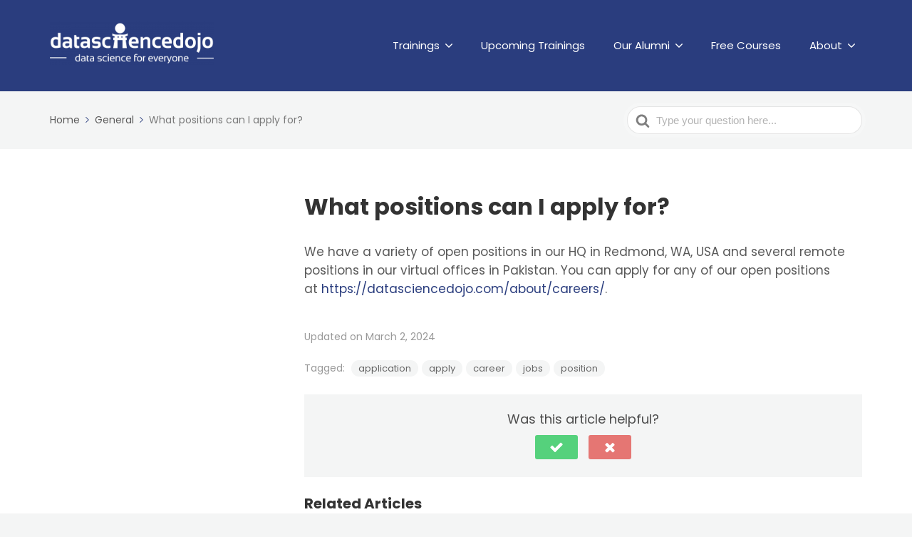

--- FILE ---
content_type: text/html; charset=UTF-8
request_url: https://ask.datasciencedojo.com/articles/careers/
body_size: 9427
content:

<!DOCTYPE html>
<html lang="en-US">
    <head>
        <meta http-equiv="x-ua-compatible" content="ie=edge">
        <meta charset="UTF-8" />
        <meta name="viewport" content="width=device-width, initial-scale=1">
        <link rel="profile" href="https://gmpg.org/xfn/11" />
        <meta name='robots' content='index, follow, max-image-preview:large, max-snippet:-1, max-video-preview:-1' />
	<style>img:is([sizes="auto" i], [sizes^="auto," i]) { contain-intrinsic-size: 3000px 1500px }</style>
	
	<!-- This site is optimized with the Yoast SEO plugin v19.12 - https://yoast.com/wordpress/plugins/seo/ -->
	<title>What positions can I apply for? - FAQs</title>
	<meta name="description" content="Data Science Dojo is a one week, in-person, data science bootcamp. Let our FAQs answer your questions about prerequisites, pricing, curriculum, agenda, registration, and more!" />
	<link rel="canonical" href="https://ask.datasciencedojo.com/articles/careers/" />
	<meta property="og:locale" content="en_US" />
	<meta property="og:type" content="article" />
	<meta property="og:title" content="What positions can I apply for? - FAQs" />
	<meta property="og:description" content="Data Science Dojo is a one week, in-person, data science bootcamp. Let our FAQs answer your questions about prerequisites, pricing, curriculum, agenda, registration, and more!" />
	<meta property="og:url" content="https://ask.datasciencedojo.com/articles/careers/" />
	<meta property="og:site_name" content="FAQs" />
	<meta property="article:modified_time" content="2024-03-02T12:47:41+00:00" />
	<meta property="og:image" content="https://ask.datasciencedojo.com/wp-content/uploads/2022/10/Data-Science-Dojo.png" />
	<meta property="og:image:width" content="1200" />
	<meta property="og:image:height" content="630" />
	<meta property="og:image:type" content="image/png" />
	<meta name="twitter:card" content="summary_large_image" />
	<script type="application/ld+json" class="yoast-schema-graph">{"@context":"https://schema.org","@graph":[{"@type":"WebPage","@id":"https://ask.datasciencedojo.com/articles/careers/","url":"https://ask.datasciencedojo.com/articles/careers/","name":"What positions can I apply for? - FAQs","isPartOf":{"@id":"https://ask.datasciencedojo.com/#website"},"datePublished":"2019-01-30T01:44:41+00:00","dateModified":"2024-03-02T12:47:41+00:00","description":"Data Science Dojo is a one week, in-person, data science bootcamp. Let our FAQs answer your questions about prerequisites, pricing, curriculum, agenda, registration, and more!","breadcrumb":{"@id":"https://ask.datasciencedojo.com/articles/careers/#breadcrumb"},"inLanguage":"en-US","potentialAction":[{"@type":"ReadAction","target":["https://ask.datasciencedojo.com/articles/careers/"]}]},{"@type":"BreadcrumbList","@id":"https://ask.datasciencedojo.com/articles/careers/#breadcrumb","itemListElement":[{"@type":"ListItem","position":1,"name":"Home","item":"https://ask.datasciencedojo.com/"},{"@type":"ListItem","position":2,"name":"Articles","item":"https://ask.datasciencedojo.com/articles/"},{"@type":"ListItem","position":3,"name":"What positions can I apply for?"}]},{"@type":"WebSite","@id":"https://ask.datasciencedojo.com/#website","url":"https://ask.datasciencedojo.com/","name":"FAQs","description":"Data Science Dojo","publisher":{"@id":"https://ask.datasciencedojo.com/#organization"},"potentialAction":[{"@type":"SearchAction","target":{"@type":"EntryPoint","urlTemplate":"https://ask.datasciencedojo.com/?s={search_term_string}"},"query-input":"required name=search_term_string"}],"inLanguage":"en-US"},{"@type":"Organization","@id":"https://ask.datasciencedojo.com/#organization","name":"FAQs","url":"https://ask.datasciencedojo.com/","logo":{"@type":"ImageObject","inLanguage":"en-US","@id":"https://ask.datasciencedojo.com/#/schema/logo/image/","url":"https://ask.datasciencedojo.com/wp-content/uploads/2019/10/Logo_TaglineSignature.png","contentUrl":"https://ask.datasciencedojo.com/wp-content/uploads/2019/10/Logo_TaglineSignature.png","width":354,"height":101,"caption":"FAQs"},"image":{"@id":"https://ask.datasciencedojo.com/#/schema/logo/image/"}}]}</script>
	<!-- / Yoast SEO plugin. -->


<link rel='dns-prefetch' href='//fonts.googleapis.com' />
<link rel="alternate" type="application/rss+xml" title="FAQs &raquo; Feed" href="https://ask.datasciencedojo.com/feed/" />
<link rel="alternate" type="application/rss+xml" title="FAQs &raquo; Comments Feed" href="https://ask.datasciencedojo.com/comments/feed/" />
<script type="text/javascript">
/* <![CDATA[ */
window._wpemojiSettings = {"baseUrl":"https:\/\/s.w.org\/images\/core\/emoji\/15.0.3\/72x72\/","ext":".png","svgUrl":"https:\/\/s.w.org\/images\/core\/emoji\/15.0.3\/svg\/","svgExt":".svg","source":{"concatemoji":"https:\/\/ask.datasciencedojo.com\/wp-includes\/js\/wp-emoji-release.min.js?ver=6.7.4"}};
/*! This file is auto-generated */
!function(i,n){var o,s,e;function c(e){try{var t={supportTests:e,timestamp:(new Date).valueOf()};sessionStorage.setItem(o,JSON.stringify(t))}catch(e){}}function p(e,t,n){e.clearRect(0,0,e.canvas.width,e.canvas.height),e.fillText(t,0,0);var t=new Uint32Array(e.getImageData(0,0,e.canvas.width,e.canvas.height).data),r=(e.clearRect(0,0,e.canvas.width,e.canvas.height),e.fillText(n,0,0),new Uint32Array(e.getImageData(0,0,e.canvas.width,e.canvas.height).data));return t.every(function(e,t){return e===r[t]})}function u(e,t,n){switch(t){case"flag":return n(e,"\ud83c\udff3\ufe0f\u200d\u26a7\ufe0f","\ud83c\udff3\ufe0f\u200b\u26a7\ufe0f")?!1:!n(e,"\ud83c\uddfa\ud83c\uddf3","\ud83c\uddfa\u200b\ud83c\uddf3")&&!n(e,"\ud83c\udff4\udb40\udc67\udb40\udc62\udb40\udc65\udb40\udc6e\udb40\udc67\udb40\udc7f","\ud83c\udff4\u200b\udb40\udc67\u200b\udb40\udc62\u200b\udb40\udc65\u200b\udb40\udc6e\u200b\udb40\udc67\u200b\udb40\udc7f");case"emoji":return!n(e,"\ud83d\udc26\u200d\u2b1b","\ud83d\udc26\u200b\u2b1b")}return!1}function f(e,t,n){var r="undefined"!=typeof WorkerGlobalScope&&self instanceof WorkerGlobalScope?new OffscreenCanvas(300,150):i.createElement("canvas"),a=r.getContext("2d",{willReadFrequently:!0}),o=(a.textBaseline="top",a.font="600 32px Arial",{});return e.forEach(function(e){o[e]=t(a,e,n)}),o}function t(e){var t=i.createElement("script");t.src=e,t.defer=!0,i.head.appendChild(t)}"undefined"!=typeof Promise&&(o="wpEmojiSettingsSupports",s=["flag","emoji"],n.supports={everything:!0,everythingExceptFlag:!0},e=new Promise(function(e){i.addEventListener("DOMContentLoaded",e,{once:!0})}),new Promise(function(t){var n=function(){try{var e=JSON.parse(sessionStorage.getItem(o));if("object"==typeof e&&"number"==typeof e.timestamp&&(new Date).valueOf()<e.timestamp+604800&&"object"==typeof e.supportTests)return e.supportTests}catch(e){}return null}();if(!n){if("undefined"!=typeof Worker&&"undefined"!=typeof OffscreenCanvas&&"undefined"!=typeof URL&&URL.createObjectURL&&"undefined"!=typeof Blob)try{var e="postMessage("+f.toString()+"("+[JSON.stringify(s),u.toString(),p.toString()].join(",")+"));",r=new Blob([e],{type:"text/javascript"}),a=new Worker(URL.createObjectURL(r),{name:"wpTestEmojiSupports"});return void(a.onmessage=function(e){c(n=e.data),a.terminate(),t(n)})}catch(e){}c(n=f(s,u,p))}t(n)}).then(function(e){for(var t in e)n.supports[t]=e[t],n.supports.everything=n.supports.everything&&n.supports[t],"flag"!==t&&(n.supports.everythingExceptFlag=n.supports.everythingExceptFlag&&n.supports[t]);n.supports.everythingExceptFlag=n.supports.everythingExceptFlag&&!n.supports.flag,n.DOMReady=!1,n.readyCallback=function(){n.DOMReady=!0}}).then(function(){return e}).then(function(){var e;n.supports.everything||(n.readyCallback(),(e=n.source||{}).concatemoji?t(e.concatemoji):e.wpemoji&&e.twemoji&&(t(e.twemoji),t(e.wpemoji)))}))}((window,document),window._wpemojiSettings);
/* ]]> */
</script>
<style id='wp-emoji-styles-inline-css' type='text/css'>

	img.wp-smiley, img.emoji {
		display: inline !important;
		border: none !important;
		box-shadow: none !important;
		height: 1em !important;
		width: 1em !important;
		margin: 0 0.07em !important;
		vertical-align: -0.1em !important;
		background: none !important;
		padding: 0 !important;
	}
</style>
<link rel='stylesheet' id='wp-block-library-css' href='https://ask.datasciencedojo.com/wp-includes/css/dist/block-library/style.min.css?ver=6.7.4' type='text/css' media='all' />
<style id='classic-theme-styles-inline-css' type='text/css'>
/*! This file is auto-generated */
.wp-block-button__link{color:#fff;background-color:#32373c;border-radius:9999px;box-shadow:none;text-decoration:none;padding:calc(.667em + 2px) calc(1.333em + 2px);font-size:1.125em}.wp-block-file__button{background:#32373c;color:#fff;text-decoration:none}
</style>
<style id='global-styles-inline-css' type='text/css'>
:root{--wp--preset--aspect-ratio--square: 1;--wp--preset--aspect-ratio--4-3: 4/3;--wp--preset--aspect-ratio--3-4: 3/4;--wp--preset--aspect-ratio--3-2: 3/2;--wp--preset--aspect-ratio--2-3: 2/3;--wp--preset--aspect-ratio--16-9: 16/9;--wp--preset--aspect-ratio--9-16: 9/16;--wp--preset--color--black: #000000;--wp--preset--color--cyan-bluish-gray: #abb8c3;--wp--preset--color--white: #ffffff;--wp--preset--color--pale-pink: #f78da7;--wp--preset--color--vivid-red: #cf2e2e;--wp--preset--color--luminous-vivid-orange: #ff6900;--wp--preset--color--luminous-vivid-amber: #fcb900;--wp--preset--color--light-green-cyan: #7bdcb5;--wp--preset--color--vivid-green-cyan: #00d084;--wp--preset--color--pale-cyan-blue: #8ed1fc;--wp--preset--color--vivid-cyan-blue: #0693e3;--wp--preset--color--vivid-purple: #9b51e0;--wp--preset--gradient--vivid-cyan-blue-to-vivid-purple: linear-gradient(135deg,rgba(6,147,227,1) 0%,rgb(155,81,224) 100%);--wp--preset--gradient--light-green-cyan-to-vivid-green-cyan: linear-gradient(135deg,rgb(122,220,180) 0%,rgb(0,208,130) 100%);--wp--preset--gradient--luminous-vivid-amber-to-luminous-vivid-orange: linear-gradient(135deg,rgba(252,185,0,1) 0%,rgba(255,105,0,1) 100%);--wp--preset--gradient--luminous-vivid-orange-to-vivid-red: linear-gradient(135deg,rgba(255,105,0,1) 0%,rgb(207,46,46) 100%);--wp--preset--gradient--very-light-gray-to-cyan-bluish-gray: linear-gradient(135deg,rgb(238,238,238) 0%,rgb(169,184,195) 100%);--wp--preset--gradient--cool-to-warm-spectrum: linear-gradient(135deg,rgb(74,234,220) 0%,rgb(151,120,209) 20%,rgb(207,42,186) 40%,rgb(238,44,130) 60%,rgb(251,105,98) 80%,rgb(254,248,76) 100%);--wp--preset--gradient--blush-light-purple: linear-gradient(135deg,rgb(255,206,236) 0%,rgb(152,150,240) 100%);--wp--preset--gradient--blush-bordeaux: linear-gradient(135deg,rgb(254,205,165) 0%,rgb(254,45,45) 50%,rgb(107,0,62) 100%);--wp--preset--gradient--luminous-dusk: linear-gradient(135deg,rgb(255,203,112) 0%,rgb(199,81,192) 50%,rgb(65,88,208) 100%);--wp--preset--gradient--pale-ocean: linear-gradient(135deg,rgb(255,245,203) 0%,rgb(182,227,212) 50%,rgb(51,167,181) 100%);--wp--preset--gradient--electric-grass: linear-gradient(135deg,rgb(202,248,128) 0%,rgb(113,206,126) 100%);--wp--preset--gradient--midnight: linear-gradient(135deg,rgb(2,3,129) 0%,rgb(40,116,252) 100%);--wp--preset--font-size--small: 13px;--wp--preset--font-size--medium: 20px;--wp--preset--font-size--large: 36px;--wp--preset--font-size--x-large: 42px;--wp--preset--spacing--20: 0.44rem;--wp--preset--spacing--30: 0.67rem;--wp--preset--spacing--40: 1rem;--wp--preset--spacing--50: 1.5rem;--wp--preset--spacing--60: 2.25rem;--wp--preset--spacing--70: 3.38rem;--wp--preset--spacing--80: 5.06rem;--wp--preset--shadow--natural: 6px 6px 9px rgba(0, 0, 0, 0.2);--wp--preset--shadow--deep: 12px 12px 50px rgba(0, 0, 0, 0.4);--wp--preset--shadow--sharp: 6px 6px 0px rgba(0, 0, 0, 0.2);--wp--preset--shadow--outlined: 6px 6px 0px -3px rgba(255, 255, 255, 1), 6px 6px rgba(0, 0, 0, 1);--wp--preset--shadow--crisp: 6px 6px 0px rgba(0, 0, 0, 1);}:where(.is-layout-flex){gap: 0.5em;}:where(.is-layout-grid){gap: 0.5em;}body .is-layout-flex{display: flex;}.is-layout-flex{flex-wrap: wrap;align-items: center;}.is-layout-flex > :is(*, div){margin: 0;}body .is-layout-grid{display: grid;}.is-layout-grid > :is(*, div){margin: 0;}:where(.wp-block-columns.is-layout-flex){gap: 2em;}:where(.wp-block-columns.is-layout-grid){gap: 2em;}:where(.wp-block-post-template.is-layout-flex){gap: 1.25em;}:where(.wp-block-post-template.is-layout-grid){gap: 1.25em;}.has-black-color{color: var(--wp--preset--color--black) !important;}.has-cyan-bluish-gray-color{color: var(--wp--preset--color--cyan-bluish-gray) !important;}.has-white-color{color: var(--wp--preset--color--white) !important;}.has-pale-pink-color{color: var(--wp--preset--color--pale-pink) !important;}.has-vivid-red-color{color: var(--wp--preset--color--vivid-red) !important;}.has-luminous-vivid-orange-color{color: var(--wp--preset--color--luminous-vivid-orange) !important;}.has-luminous-vivid-amber-color{color: var(--wp--preset--color--luminous-vivid-amber) !important;}.has-light-green-cyan-color{color: var(--wp--preset--color--light-green-cyan) !important;}.has-vivid-green-cyan-color{color: var(--wp--preset--color--vivid-green-cyan) !important;}.has-pale-cyan-blue-color{color: var(--wp--preset--color--pale-cyan-blue) !important;}.has-vivid-cyan-blue-color{color: var(--wp--preset--color--vivid-cyan-blue) !important;}.has-vivid-purple-color{color: var(--wp--preset--color--vivid-purple) !important;}.has-black-background-color{background-color: var(--wp--preset--color--black) !important;}.has-cyan-bluish-gray-background-color{background-color: var(--wp--preset--color--cyan-bluish-gray) !important;}.has-white-background-color{background-color: var(--wp--preset--color--white) !important;}.has-pale-pink-background-color{background-color: var(--wp--preset--color--pale-pink) !important;}.has-vivid-red-background-color{background-color: var(--wp--preset--color--vivid-red) !important;}.has-luminous-vivid-orange-background-color{background-color: var(--wp--preset--color--luminous-vivid-orange) !important;}.has-luminous-vivid-amber-background-color{background-color: var(--wp--preset--color--luminous-vivid-amber) !important;}.has-light-green-cyan-background-color{background-color: var(--wp--preset--color--light-green-cyan) !important;}.has-vivid-green-cyan-background-color{background-color: var(--wp--preset--color--vivid-green-cyan) !important;}.has-pale-cyan-blue-background-color{background-color: var(--wp--preset--color--pale-cyan-blue) !important;}.has-vivid-cyan-blue-background-color{background-color: var(--wp--preset--color--vivid-cyan-blue) !important;}.has-vivid-purple-background-color{background-color: var(--wp--preset--color--vivid-purple) !important;}.has-black-border-color{border-color: var(--wp--preset--color--black) !important;}.has-cyan-bluish-gray-border-color{border-color: var(--wp--preset--color--cyan-bluish-gray) !important;}.has-white-border-color{border-color: var(--wp--preset--color--white) !important;}.has-pale-pink-border-color{border-color: var(--wp--preset--color--pale-pink) !important;}.has-vivid-red-border-color{border-color: var(--wp--preset--color--vivid-red) !important;}.has-luminous-vivid-orange-border-color{border-color: var(--wp--preset--color--luminous-vivid-orange) !important;}.has-luminous-vivid-amber-border-color{border-color: var(--wp--preset--color--luminous-vivid-amber) !important;}.has-light-green-cyan-border-color{border-color: var(--wp--preset--color--light-green-cyan) !important;}.has-vivid-green-cyan-border-color{border-color: var(--wp--preset--color--vivid-green-cyan) !important;}.has-pale-cyan-blue-border-color{border-color: var(--wp--preset--color--pale-cyan-blue) !important;}.has-vivid-cyan-blue-border-color{border-color: var(--wp--preset--color--vivid-cyan-blue) !important;}.has-vivid-purple-border-color{border-color: var(--wp--preset--color--vivid-purple) !important;}.has-vivid-cyan-blue-to-vivid-purple-gradient-background{background: var(--wp--preset--gradient--vivid-cyan-blue-to-vivid-purple) !important;}.has-light-green-cyan-to-vivid-green-cyan-gradient-background{background: var(--wp--preset--gradient--light-green-cyan-to-vivid-green-cyan) !important;}.has-luminous-vivid-amber-to-luminous-vivid-orange-gradient-background{background: var(--wp--preset--gradient--luminous-vivid-amber-to-luminous-vivid-orange) !important;}.has-luminous-vivid-orange-to-vivid-red-gradient-background{background: var(--wp--preset--gradient--luminous-vivid-orange-to-vivid-red) !important;}.has-very-light-gray-to-cyan-bluish-gray-gradient-background{background: var(--wp--preset--gradient--very-light-gray-to-cyan-bluish-gray) !important;}.has-cool-to-warm-spectrum-gradient-background{background: var(--wp--preset--gradient--cool-to-warm-spectrum) !important;}.has-blush-light-purple-gradient-background{background: var(--wp--preset--gradient--blush-light-purple) !important;}.has-blush-bordeaux-gradient-background{background: var(--wp--preset--gradient--blush-bordeaux) !important;}.has-luminous-dusk-gradient-background{background: var(--wp--preset--gradient--luminous-dusk) !important;}.has-pale-ocean-gradient-background{background: var(--wp--preset--gradient--pale-ocean) !important;}.has-electric-grass-gradient-background{background: var(--wp--preset--gradient--electric-grass) !important;}.has-midnight-gradient-background{background: var(--wp--preset--gradient--midnight) !important;}.has-small-font-size{font-size: var(--wp--preset--font-size--small) !important;}.has-medium-font-size{font-size: var(--wp--preset--font-size--medium) !important;}.has-large-font-size{font-size: var(--wp--preset--font-size--large) !important;}.has-x-large-font-size{font-size: var(--wp--preset--font-size--x-large) !important;}
:where(.wp-block-post-template.is-layout-flex){gap: 1.25em;}:where(.wp-block-post-template.is-layout-grid){gap: 1.25em;}
:where(.wp-block-columns.is-layout-flex){gap: 2em;}:where(.wp-block-columns.is-layout-grid){gap: 2em;}
:root :where(.wp-block-pullquote){font-size: 1.5em;line-height: 1.6;}
</style>
<link rel='stylesheet' id='ht-theme-style-css' href='https://ask.datasciencedojo.com/wp-content/themes/knowall/css/style.css?ver=6.7.4' type='text/css' media='all' />
<style id='ht-theme-style-inline-css' type='text/css'>
.nav-header > ul > li.menu-item-has-children > a::after {background-image: url("data:image/svg+xml,%3Csvg xmlns='http://www.w3.org/2000/svg' viewBox='0 0 34.1 19' fill='%23'%3E%3Cpath d='M17 19c-0.5 0-1-0.2-1.4-0.6L0.6 3.4c-0.8-0.8-0.8-2 0-2.8 0.8-0.8 2-0.8 2.8 0L17 14.2 30.7 0.6c0.8-0.8 2-0.8 2.8 0 0.8 0.8 0.8 2 0 2.8L18.4 18.4C18 18.8 17.5 19 17 19z'/%3E%3C/svg%3E");}.ht-container, .ht-sitecontainer--boxed { max-width: 1200px }.hkb-category .hkb-category__link { border-bottom: 1px solid #e6e6e6; } .hkb-category.hkb-category--witharticles { border-bottom: 1px solid #e6e6e6; }.hkb_widget_toc ol li.active > a { background: rgba( 42 ,61, 126, 0.8); }.site-logo img { max-width: 230px; height: auto;
} .hkb-category__articlelist { text-align: left!important;
} .nav-header > ul > li.menu-item-has-children > a::after { background-image: url([data-uri]);}
</style>
<link rel='stylesheet' id='ht-childtheme-style-css' href='https://ask.datasciencedojo.com/wp-content/themes/knowall-child/style.css?ver=6.7.4' type='text/css' media='all' />
<link rel='stylesheet' id='kirki_google_fonts-css' href='https://fonts.googleapis.com/css?family=Poppins%3A700%2Cregular&#038;subset&#038;ver=3.0.15' type='text/css' media='all' />
<link rel='stylesheet' id='kirki-styles-ht_theme-css' href='https://ask.datasciencedojo.com/wp-content/themes/knowall/inc/kirki/assets/css/kirki-styles.css?ver=3.0.15' type='text/css' media='all' />
<style id='kirki-styles-ht_theme-inline-css' type='text/css'>
.site-header{background:#2a3d7e;}a{color:#2a3d7e;}button, input[type="reset"], input[type="submit"], input[type="button"], .hkb-article__content ol li:before, .hkb-article__content ul li:before, .hkb_widget_exit__btn{background:#2a3d7e;}.hkb-breadcrumbs__icon{fill:#2a3d7e;}.hkb-article__title a:hover, .ht-post__title a:hover, .hkb-category .hkb-category__articlelist a{color:#2a3d7e;}.hkb-article-attachment__icon{fill:#2a3d7e;}a:hover, .hkb-category .hkb-category__articlelist a:hover{color:#e87c65;}button:hover, input[type="reset"]:hover, input[type="submit"]:hover, input[type="button"]:hover, .ht-transferbox__btn:hover{background:#e87c65;}.ht-container{max-width:1200px;}.ht-sitecontainer--boxed{max-width:1200px;}h1, h2, h3, h4, h5{font-family:Poppins, Helvetica, Arial, sans-serif;font-weight:700;font-style:normal;letter-spacing:0px;color:#333333;}body{font-family:Poppins, Helvetica, Arial, sans-serif;font-size:17px;font-weight:400;font-style:normal;letter-spacing:0px;line-height:1.55;color:#595959;}.hkb-category .hkb-category__iconwrap{flex-basis:100px;min-width:100px;}.hkb-category .hkb-category__iconwrap img, .ht-categoryheader .hkb-category__iconwrap img{max-width:100px;max-height:100px;}
</style>
<script type="text/javascript" src="https://ask.datasciencedojo.com/wp-includes/js/jquery/jquery.min.js?ver=3.7.1" id="jquery-core-js"></script>
<script type="text/javascript" src="https://ask.datasciencedojo.com/wp-includes/js/jquery/jquery-migrate.min.js?ver=3.4.1" id="jquery-migrate-js"></script>
<link rel="https://api.w.org/" href="https://ask.datasciencedojo.com/wp-json/" /><link rel="alternate" title="JSON" type="application/json" href="https://ask.datasciencedojo.com/wp-json/wp/v2/ht-kb/622" /><link rel="EditURI" type="application/rsd+xml" title="RSD" href="https://ask.datasciencedojo.com/xmlrpc.php?rsd" />
<meta name="generator" content="WordPress 6.7.4" />
<link rel='shortlink' href='https://ask.datasciencedojo.com/?p=622' />
<link rel="alternate" title="oEmbed (JSON)" type="application/json+oembed" href="https://ask.datasciencedojo.com/wp-json/oembed/1.0/embed?url=https%3A%2F%2Fask.datasciencedojo.com%2Farticles%2Fcareers%2F" />
<link rel="alternate" title="oEmbed (XML)" type="text/xml+oembed" href="https://ask.datasciencedojo.com/wp-json/oembed/1.0/embed?url=https%3A%2F%2Fask.datasciencedojo.com%2Farticles%2Fcareers%2F&#038;format=xml" />
<meta name="generator" content="Heroic Knowledge Base v2.12.0" />
<!-- HubSpot WordPress Plugin v11.1.75: embed JS disabled as a portalId has not yet been configured --><meta name="generator" content="KnowAll Child Theme v1.3.7" />
<!-- Google Tag Manager -->
<script>(function(w,d,s,l,i){w[l]=w[l]||[];w[l].push({'gtm.start':
new Date().getTime(),event:'gtm.js'});var f=d.getElementsByTagName(s)[0],
j=d.createElement(s),dl=l!='dataLayer'?'&l='+l:'';j.async=true;j.src=
'https://www.googletagmanager.com/gtm.js?id='+i+dl;f.parentNode.insertBefore(j,f);
})(window,document,'script','dataLayer','GTM-TB65BX5');</script>
<!-- End Google Tag Manager --><link rel="icon" href="https://ask.datasciencedojo.com/wp-content/uploads/2022/12/Logo_Tori_small.png" sizes="32x32" />
<link rel="icon" href="https://ask.datasciencedojo.com/wp-content/uploads/2022/12/Logo_Tori_small.png" sizes="192x192" />
<link rel="apple-touch-icon" href="https://ask.datasciencedojo.com/wp-content/uploads/2022/12/Logo_Tori_small.png" />
<meta name="msapplication-TileImage" content="https://ask.datasciencedojo.com/wp-content/uploads/2022/12/Logo_Tori_small.png" />
    </head>
<body data-rsssl=1 class="ht_kb-template-default single single-ht_kb postid-622 single-format-standard ht-kb" itemscope itemtype="https://schema.org/WebPage" data-spy="scroll" data-offset="40" data-target="#navtoc">
<!-- Google Tag Manager (noscript) -->
<noscript><iframe src="https://www.googletagmanager.com/ns.html?id=GTM-TB65BX5"
height="0" width="0" style="display:none;visibility:hidden"></iframe></noscript>
<!-- End Google Tag Manager (noscript) -->
<div class="ht-sitecontainer ht-sitecontainer--wide">

<!-- .site-header -->
<div class="site-header">

    <header class="site-header__banner" itemscope itemtype="http://schema.org/WPHeader">
    <div class="ht-container">

        <!-- .site-logo -->
        <div class="site-logo">
            <a href="https://datasciencedojo.com/" data-ht-sitetitle="FAQs">
                                                    <img alt="FAQs" src="https://ask.datasciencedojo.com/wp-content/uploads/2017/08/Logo_Tagline-e1501887267280.png" />
                                                    <meta itemprop="headline" content="FAQs">
                            </a>
        </div>
        <!-- /.site-logo -->

                    <!-- .nav-primary -->
            <nav class="nav-header" itemscope itemtype="https://schema.org/SiteNavigationElement">
                <button id="ht-navtoggle" class="nav-header__mtoggle"><span>Menu</span></button>
                <ul id="menu-header-menu" class="nav-header__menuwrapper"><li id="menu-item-132" class="menu-item menu-item-type-custom menu-item-object-custom menu-item-has-children menu-item-132"><a>Trainings</a>
<ul class="sub-menu">
	<li id="menu-item-1424" class="menu-item menu-item-type-custom menu-item-object-custom menu-item-1424"><a href="https://datasciencedojo.com/data-science-bootcamp/">Data Science Bootcamp</a></li>
	<li id="menu-item-1425" class="menu-item menu-item-type-custom menu-item-object-custom menu-item-1425"><a href="https://datasciencedojo.com/data-science-training-and-internship/">Practicum</a></li>
	<li id="menu-item-1426" class="menu-item menu-item-type-custom menu-item-object-custom menu-item-1426"><a href="https://datasciencedojo.com/python-for-data-science/">Python for Data Science</a></li>
	<li id="menu-item-1427" class="menu-item menu-item-type-custom menu-item-object-custom menu-item-1427"><a href="https://datasciencedojo.com/data-science-for-managers/">Data Science for Managers and Business Leaders</a></li>
	<li id="menu-item-1428" class="menu-item menu-item-type-custom menu-item-object-custom menu-item-1428"><a href="https://datasciencedojo.com/data-science-bootcamp/corporate/">Corporate Training</a></li>
</ul>
</li>
<li id="menu-item-136" class="menu-item menu-item-type-custom menu-item-object-custom menu-item-136"><a href="https://datasciencedojo.com/bootcamp/schedule/">Upcoming Trainings</a></li>
<li id="menu-item-134" class="menu-item menu-item-type-custom menu-item-object-custom menu-item-has-children menu-item-134"><a>Our Alumni</a>
<ul class="sub-menu">
	<li id="menu-item-1432" class="menu-item menu-item-type-custom menu-item-object-custom menu-item-1432"><a href="https://datasciencedojo.com/data-science-dojo-reviews/">Alumni Reviews</a></li>
	<li id="menu-item-1433" class="menu-item menu-item-type-custom menu-item-object-custom menu-item-1433"><a href="https://datasciencedojo.com/data-science-bootcamp/alumni/">Alumni Directory</a></li>
	<li id="menu-item-1434" class="menu-item menu-item-type-custom menu-item-object-custom menu-item-1434"><a href="https://datasciencedojo.com/data-science-bootcamp/companies/">Alumni Companies</a></li>
</ul>
</li>
<li id="menu-item-1625" class="menu-item menu-item-type-custom menu-item-object-custom menu-item-1625"><a target="_blank" href="https://online.datasciencedojo.com/">Free Courses</a></li>
<li id="menu-item-1438" class="menu-item menu-item-type-custom menu-item-object-custom menu-item-has-children menu-item-1438"><a>About</a>
<ul class="sub-menu">
	<li id="menu-item-1437" class="menu-item menu-item-type-custom menu-item-object-custom menu-item-1437"><a href="https://datasciencedojo.com/about/team/">Instructors and Mentors</a></li>
	<li id="menu-item-138" class="menu-item menu-item-type-custom menu-item-object-custom menu-item-138"><a href="http://datasciencedojo.com/contact/">Contact Us</a></li>
</ul>
</li>
</ul>            </nav>
            <!-- /.nav-primary -->
        
    </div>
    </header>
    <!-- /.site-header -->

    
    

</div>
<!-- /.site-header -->

<div class="ht-pageheader">
<div class="ht-container">

    
<!-- .hkb-breadcrumbs -->
<div class="hkb-breadcrumbs_wrap">
            <ol class="hkb-breadcrumbs" itemscope itemtype="https://schema.org/BreadcrumbList" >
                                        <li itemprop="itemListElement" itemscope itemtype="https://schema.org/ListItem">
                                            <a itemprop="item" href="https://ask.datasciencedojo.com">
                            <span itemprop="name">Home</span>
                            <svg class="hkb-breadcrumbs__icon" xmlns="http://www.w3.org/2000/svg" viewBox="0 0 19 34.1"><g><path d="M19,17c0,0.5-0.2,1-0.6,1.4L3.4,33.5c-0.8,0.8-2,0.8-2.8,0c-0.8-0.8-0.8-2,0-2.8L14.2,17L0.6,3.4c-0.8-0.8-0.8-2,0-2.8  c0.8-0.8,2-0.8,2.8,0l15.1,15.1C18.8,16,19,16.5,19,17z"/></g></svg>
                        </a>
                                        <meta itemprop="position" content="1" />
                </li>               
                            <li itemprop="itemListElement" itemscope itemtype="https://schema.org/ListItem">
                                            <a itemprop="item" href="https://ask.datasciencedojo.com/categories/general/">
                            <span itemprop="name">General</span>
                            <svg class="hkb-breadcrumbs__icon" xmlns="http://www.w3.org/2000/svg" viewBox="0 0 19 34.1"><g><path d="M19,17c0,0.5-0.2,1-0.6,1.4L3.4,33.5c-0.8,0.8-2,0.8-2.8,0c-0.8-0.8-0.8-2,0-2.8L14.2,17L0.6,3.4c-0.8-0.8-0.8-2,0-2.8  c0.8-0.8,2-0.8,2.8,0l15.1,15.1C18.8,16,19,16.5,19,17z"/></g></svg>
                        </a>
                                        <meta itemprop="position" content="2" />
                </li>               
                            <li itemprop="itemListElement" itemscope itemtype="https://schema.org/ListItem">
                                            <span itemprop="item">
                            <span itemprop="name">What positions can I apply for?</span>
                        </span> 
                                        <meta itemprop="position" content="3" />
                </li>               
                    </ol>       
    </div>  
<!-- /.hkb-breadcrumbs -->    
<form class="hkb-site-search" method="get" action="https://ask.datasciencedojo.com/">
    <label class="hkb-screen-reader-text" for="hkb-search">Search For</label>
    <input id="hkb-search" class="hkb-site-search__field" type="text" value="" placeholder="Type your question here..." name="s" autocomplete="off">
    <img class="hkb-site-search__loader" src="https://ask.datasciencedojo.com/wp-content/themes/knowall/img/loading.svg" alt="Searching..." />
    <input type="hidden" name="ht-kb-search" value="1" />
    <button class="hkb-site-search__button" type="submit"><span>Search</span></button>
</form>
</div>
</div>
<!-- .ht-page -->
<div class="ht-page ht-page--sidebarleft">
<div class="ht-container">

			<!-- .sidebar -->
	<aside class="sidebar sidebar--sticky" itemscope itemtype="https://schema.org/WPSideBar">
    <div class="sidebar__innercontainer sidebar__innercontainer--affix">
		      </div>
	</aside>
	<!-- /.sidebar -->

			
		<div class="ht-page__content">
		<article class="hkb-article" itemscope itemtype="https://schema.org/CreativeWork">
		<meta itemprop="datePublished" content="January 30, 2019">

			<header class="hkb-article__header">
				<h1 class="hkb-article__title" itemprop="headline">What positions can I apply for?</h1>
			</header>

			<div class="hkb-article__content" itemprop="text">

				<p>We have a variety of open positions in our HQ in Redmond, WA, USA and several remote positions in our virtual offices in Pakistan. You can apply for any of our open positions at <a href="https://datasciencedojo.com/about/careers/">https://datasciencedojo.com/about/careers/</a>.</p>

				
			</div>

							<div class="hkb-article__lastupdated" itemprop="dateModified">
					Updated on March 2, 2024				</div>
			
			


			<div class="hkb-article-tags">
    Tagged: <a href="https://ask.datasciencedojo.com/article-tags/application/" rel="tag">application</a><a href="https://ask.datasciencedojo.com/article-tags/apply/" rel="tag">apply</a><a href="https://ask.datasciencedojo.com/article-tags/career/" rel="tag">career</a><a href="https://ask.datasciencedojo.com/article-tags/jobs/" rel="tag">jobs</a><a href="https://ask.datasciencedojo.com/article-tags/position/" rel="tag">position</a></div>
			
<div class="hkb-feedback">
	<h3 class="hkb-feedback__title">Was this article helpful?</h3>
					<div class="ht-voting" id ="ht-voting-post-622">
								
			
<div class="ht-voting-links ht-voting-">
	<a class="ht-voting-upvote enabled" rel="nofollow" data-direction="up" data-type="post" data-nonce="fc554dacef" data-id="622" data-allow="1" data-display="standard" href="#">
		<i class="hkb-upvote-icon"></i>
		<span>Yes</span>
	</a>
	<a class="ht-voting-downvote enabled" rel="nofollow" data-direction="down" data-type="post" data-nonce="fc554dacef" data-id="622" data-allow="1" data-display="standard" href="#">
		<i class="hkb-upvote-icon"></i>
		<span>No</span>
	</a>
</div>
	<!-- no new vote -->
	

							</div>
			</div>
			
							

<!-- .hkb-article__related -->     
    <section class="hkb-article-related">
        <h3 class="hkb-article-related__title">Related Articles</h3>
        <ul class="hkb-article-list">
                        
            <li class="hkb-article-list__format-standard">
                <a href="https://ask.datasciencedojo.com/articles/do-you-offer-online-bootcamps/">Do you offer online bootcamps?</a>
            </li>

                        
            <li class="hkb-article-list__format-standard">
                <a href="https://ask.datasciencedojo.com/articles/will-i-get-a-job/">Will I get a job after the bootcamp?</a>
            </li>

                        
            <li class="hkb-article-list__format-standard">
                <a href="https://ask.datasciencedojo.com/articles/will-i-be-a-data-scientist/">Will I be a Data Scientist after the bootcamp?</a>
            </li>

                        
            <li class="hkb-article-list__format-standard">
                <a href="https://ask.datasciencedojo.com/articles/room-setup/">What do you require for a training room?</a>
            </li>

                        
            <li class="hkb-article-list__format-standard">
                <a href="https://ask.datasciencedojo.com/articles/accreditation/">Is Data Science Dojo accredited?</a>
            </li>

                        
            <li class="hkb-article-list__format-standard">
                <a href="https://ask.datasciencedojo.com/articles/mission-statement/">What is your mission statement?</a>
            </li>

                </ul>
    </section>
<!-- /.hkb-article__related -->

			
		</article>

		
		</div>

	
	
</div>
</div>

<!-- .site-footer -->
<footer class="site-footer" itemscope itemtype="https://schema.org/WPFooter">
<div class="ht-container">

			<div class="site-footer__copyright" role="contentinfo">&copy; Copyright - Data Science Dojo</div>
				<nav class="nav-footer">
			<div class="menu-footer-menu-container"><ul id="menu-footer-menu" class=""><li id="menu-item-1669" class="menu-item menu-item-type-custom menu-item-object-custom menu-item-1669"><a href="https://datasciencedojo.com/data-science-bootcamp/">Trainings</a></li>
<li id="menu-item-1670" class="menu-item menu-item-type-custom menu-item-object-custom menu-item-1670"><a href="https://datasciencedojo.com/bootcamp/schedule/">Upcoming Trainings</a></li>
<li id="menu-item-1671" class="menu-item menu-item-type-custom menu-item-object-custom menu-item-1671"><a href="https://datasciencedojo.com/data-science-bootcamp/alumni/">Our Alumni</a></li>
<li id="menu-item-1672" class="menu-item menu-item-type-custom menu-item-object-custom menu-item-1672"><a href="https://online.datasciencedojo.com/">Free Courses</a></li>
<li id="menu-item-1673" class="menu-item menu-item-type-custom menu-item-object-custom menu-item-1673"><a href="https://datasciencedojo.com/contact-us/">Contact Us</a></li>
</ul></div>		</nav>
	
</div>
</footer> 
<!-- /.site-footer -->

<div class="ht-global-overlay"></div>
<script type="text/javascript" src="https://ask.datasciencedojo.com/wp-content/plugins/ht-knowledge-base/js/jquery.livesearch.js?ver=6.7.4" id="ht-kb-live-search-plugin-js"></script>
<script type="text/javascript" id="ht-kb-live-search-js-extra">
/* <![CDATA[ */
var hkbJSSettings = {"liveSearchUrl":"https:\/\/ask.datasciencedojo.com\/?ajax=1&ht-kb-search=1&s=","focusSearchBox":""};
/* ]]> */
</script>
<script type="text/javascript" src="https://ask.datasciencedojo.com/wp-content/plugins/ht-knowledge-base/js/hkb-livesearch-js.min.js?ver=6.7.4" id="ht-kb-live-search-js"></script>
<script type="text/javascript" src="https://ask.datasciencedojo.com/wp-content/themes/knowall/js/js.min.js?ver=6.7.4" id="ht_theme_js-js"></script>
<script type="text/javascript" src="https://ask.datasciencedojo.com/wp-content/themes/knowall/js/affix.js?ver=6.7.4" id="affix-js"></script>
<script type="text/javascript" src="https://ask.datasciencedojo.com/wp-content/themes/knowall/js/scrollspy.js?ver=6.7.4" id="scrollspy-js"></script>
<script type="text/javascript" id="ht-voting-frontend-script-js-extra">
/* <![CDATA[ */
var voting = {"ajaxurl":"https:\/\/ask.datasciencedojo.com\/wp-admin\/admin-ajax.php","ajaxnonce":"a01ef72734"};
/* ]]> */
</script>
<script type="text/javascript" src="https://ask.datasciencedojo.com/wp-content/plugins/ht-knowledge-base/voting/js/ht-voting-frontend-js.min.js?ver=1" id="ht-voting-frontend-script-js"></script>

</div>
<!-- /.ht-site-container -->
</body>
</html>
<!--
Performance optimized by W3 Total Cache. Learn more: https://www.boldgrid.com/w3-total-cache/


Served from: ask.datasciencedojo.com @ 2026-01-21 02:19:08 by W3 Total Cache
-->